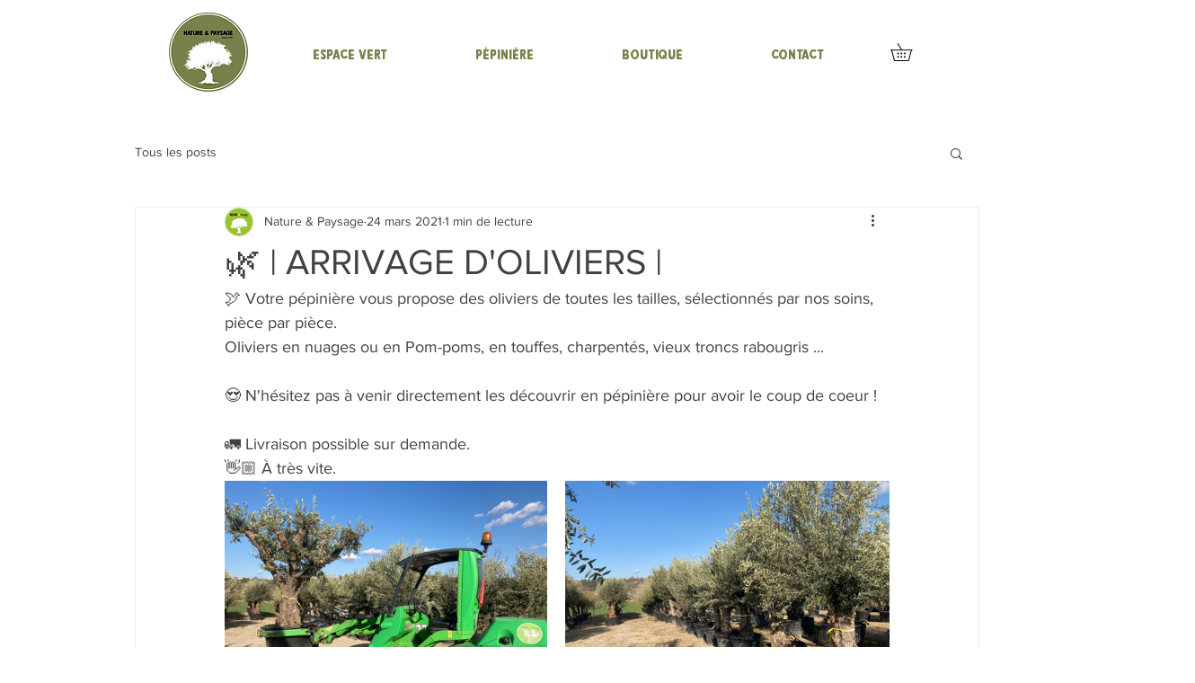

--- FILE ---
content_type: text/css; charset=utf-8
request_url: https://www.natureetpaysage04.com/_serverless/pro-gallery-css-v4-server/layoutCss?ver=2&id=aul5n-not-scoped&items=3467_2130_1600%7C3569_2130_1600%7C3790_4032_3024%7C3449_2130_1600&container=534.796875_740_742.75_720&options=gallerySizeType:px%7CenableInfiniteScroll:true%7CtitlePlacement:SHOW_ON_HOVER%7CimageMargin:20%7CisVertical:false%7CgridStyle:0%7CgalleryLayout:1%7CnumberOfImagesPerRow:0%7CgallerySizePx:300%7CcubeType:fill%7CgalleryThumbnailsAlignment:none
body_size: -128
content:
#pro-gallery-aul5n-not-scoped [data-hook="item-container"][data-idx="0"].gallery-item-container{opacity: 1 !important;display: block !important;transition: opacity .2s ease !important;top: 0px !important;left: 0px !important;right: auto !important;height: 270px !important;width: 359px !important;} #pro-gallery-aul5n-not-scoped [data-hook="item-container"][data-idx="0"] .gallery-item-common-info-outer{height: 100% !important;} #pro-gallery-aul5n-not-scoped [data-hook="item-container"][data-idx="0"] .gallery-item-common-info{height: 100% !important;width: 100% !important;} #pro-gallery-aul5n-not-scoped [data-hook="item-container"][data-idx="0"] .gallery-item-wrapper{width: 359px !important;height: 270px !important;margin: 0 !important;} #pro-gallery-aul5n-not-scoped [data-hook="item-container"][data-idx="0"] .gallery-item-content{width: 359px !important;height: 270px !important;margin: 0px 0px !important;opacity: 1 !important;} #pro-gallery-aul5n-not-scoped [data-hook="item-container"][data-idx="0"] .gallery-item-hover{width: 359px !important;height: 270px !important;opacity: 1 !important;} #pro-gallery-aul5n-not-scoped [data-hook="item-container"][data-idx="0"] .item-hover-flex-container{width: 359px !important;height: 270px !important;margin: 0px 0px !important;opacity: 1 !important;} #pro-gallery-aul5n-not-scoped [data-hook="item-container"][data-idx="0"] .gallery-item-wrapper img{width: 100% !important;height: 100% !important;opacity: 1 !important;} #pro-gallery-aul5n-not-scoped [data-hook="item-container"][data-idx="1"].gallery-item-container{opacity: 1 !important;display: block !important;transition: opacity .2s ease !important;top: 0px !important;left: 379px !important;right: auto !important;height: 270px !important;width: 361px !important;} #pro-gallery-aul5n-not-scoped [data-hook="item-container"][data-idx="1"] .gallery-item-common-info-outer{height: 100% !important;} #pro-gallery-aul5n-not-scoped [data-hook="item-container"][data-idx="1"] .gallery-item-common-info{height: 100% !important;width: 100% !important;} #pro-gallery-aul5n-not-scoped [data-hook="item-container"][data-idx="1"] .gallery-item-wrapper{width: 361px !important;height: 270px !important;margin: 0 !important;} #pro-gallery-aul5n-not-scoped [data-hook="item-container"][data-idx="1"] .gallery-item-content{width: 361px !important;height: 270px !important;margin: 0px 0px !important;opacity: 1 !important;} #pro-gallery-aul5n-not-scoped [data-hook="item-container"][data-idx="1"] .gallery-item-hover{width: 361px !important;height: 270px !important;opacity: 1 !important;} #pro-gallery-aul5n-not-scoped [data-hook="item-container"][data-idx="1"] .item-hover-flex-container{width: 361px !important;height: 270px !important;margin: 0px 0px !important;opacity: 1 !important;} #pro-gallery-aul5n-not-scoped [data-hook="item-container"][data-idx="1"] .gallery-item-wrapper img{width: 100% !important;height: 100% !important;opacity: 1 !important;} #pro-gallery-aul5n-not-scoped [data-hook="item-container"][data-idx="2"].gallery-item-container{opacity: 1 !important;display: block !important;transition: opacity .2s ease !important;top: 290px !important;left: 0px !important;right: auto !important;height: 270px !important;width: 360px !important;} #pro-gallery-aul5n-not-scoped [data-hook="item-container"][data-idx="2"] .gallery-item-common-info-outer{height: 100% !important;} #pro-gallery-aul5n-not-scoped [data-hook="item-container"][data-idx="2"] .gallery-item-common-info{height: 100% !important;width: 100% !important;} #pro-gallery-aul5n-not-scoped [data-hook="item-container"][data-idx="2"] .gallery-item-wrapper{width: 360px !important;height: 270px !important;margin: 0 !important;} #pro-gallery-aul5n-not-scoped [data-hook="item-container"][data-idx="2"] .gallery-item-content{width: 360px !important;height: 270px !important;margin: 0px 0px !important;opacity: 1 !important;} #pro-gallery-aul5n-not-scoped [data-hook="item-container"][data-idx="2"] .gallery-item-hover{width: 360px !important;height: 270px !important;opacity: 1 !important;} #pro-gallery-aul5n-not-scoped [data-hook="item-container"][data-idx="2"] .item-hover-flex-container{width: 360px !important;height: 270px !important;margin: 0px 0px !important;opacity: 1 !important;} #pro-gallery-aul5n-not-scoped [data-hook="item-container"][data-idx="2"] .gallery-item-wrapper img{width: 100% !important;height: 100% !important;opacity: 1 !important;} #pro-gallery-aul5n-not-scoped [data-hook="item-container"][data-idx="3"]{display: none !important;} #pro-gallery-aul5n-not-scoped .pro-gallery-prerender{height:559.694680037685px !important;}#pro-gallery-aul5n-not-scoped {height:559.694680037685px !important; width:740px !important;}#pro-gallery-aul5n-not-scoped .pro-gallery-margin-container {height:559.694680037685px !important;}#pro-gallery-aul5n-not-scoped .pro-gallery {height:559.694680037685px !important; width:740px !important;}#pro-gallery-aul5n-not-scoped .pro-gallery-parent-container {height:559.694680037685px !important; width:760px !important;}